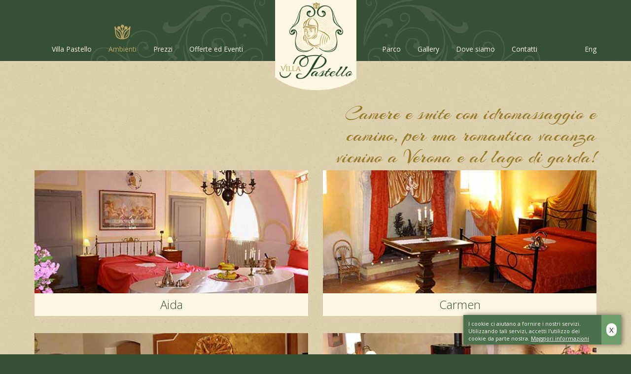

--- FILE ---
content_type: text/html
request_url: http://villapastello.com/ita/camere-suite-verona.php
body_size: 3874
content:
<!doctype html>
<html prefix="og: http://ogp.me/ns#" class="no-js">
	<head>
		<meta charset="UTF-8">
		<title>Camere e suite vicino a Verona e al Lago di Garda, con idromassaggio e camino</title>
		<meta name="keywords" content="Camere e suite verona | idromassaggio e camino | vicino al Lago di Garda"/>
		<meta name="description" content="Le camere di Villa Pastello dispongono di idromassaggio e camino per una romantica vacanza in provincia di Verona, a pochi chilometri dal Lago di Garda. "/>
		<meta property="og:title" content="Camere e suite verona | idromassaggio e camino | vicino al Lago di Garda" />
		<meta property="og:description" content="Scegli la camera più giusta per te, suite con idromassaggio privato e camino in provincia di Verona, a pochi chilometri dal Lago di Grada." />
		

		<meta property="og:locale" content="it_IT" />
		<meta property="og:locale:alternate" content="en_GB" />
		<meta property="og:locale:alternate" content="de_DE" />
		<meta property="og:locale:alternate" content="fr_FR" />
		<meta property="og:locale:alternate" content="es_ES" />
		<meta property="og:site_name" content="Le Mura Del Gherlo" />
		<meta property="og:image:type" content="image/png" />
		<meta property="og:type" content="website" />
		<meta property="og:url" content="http://villapastello.com/ita/camere-suite-verona.php" />
		<meta property="og:image" content="http://www.lemuradelgherlo.it/img/lemuradelgherlo-fb.jpg" />
		<meta http-equiv="X-UA-Compatible" content="IE=edge">
		<meta name="viewport" content="width=device-width, initial-scale=1.0">
		<link rel="apple-touch-icon-precomposed" sizes="144x144" href="../icon/apple-touch-icon-144.png">
		<link rel="apple-touch-icon-precomposed" sizes="114x113" href="../icon/apple-touch-icon-114.png">
		<link rel="apple-touch-icon-precomposed" sizes="72x72" href="../icon/apple-touch-icon-72.png">
		<link rel="apple-touch-icon-precomposed" href="../icon/apple-touch-icon-57.png">
		
		<script type="text/javascript">
			document.createElement('header');
			document.createElement('footer');
			document.createElement('main');
			document.createElement('section');
			document.createElement('aside');
			document.createElement('nav');
			document.createElement('article');
		</script>
		<!--[if lt IE 9]>
			<script src="http://html5shim.googlecode.com/svn/trunk/html5.js"></script>
		<![endif]-->

		<!-- Css -->
		<link href="../css/bootstrap.min.css" rel="stylesheet" media="screen">
		<link href="../css/bootstrap-theme.min.css" rel="stylesheet" media="screen">
		<link href="../css/reset.css" rel="stylesheet" media="screen">
		<link href="../css/style.css" rel="stylesheet" media="screen">
				
		<!-- Icon Font -->
		<link href="//maxcdn.bootstrapcdn.com/font-awesome/4.1.0/css/font-awesome.min.css" rel="stylesheet">

		<!-- Google font -->
		<link href='http://fonts.googleapis.com/css?family=Arizonia' rel='stylesheet' type='text/css'>
		<link href='http://fonts.googleapis.com/css?family=Open+Sans:400,300,600,700,300italic,400italic,600italic,700italic,800,800italic' rel='stylesheet' type='text/css'>

		<!-- Google Analytics -->
		<script>
		  (function(i,s,o,g,r,a,m){i['GoogleAnalyticsObject']=r;i[r]=i[r]||function(){
		  (i[r].q=i[r].q||[]).push(arguments)},i[r].l=1*new Date();a=s.createElement(o),
		  m=s.getElementsByTagName(o)[0];a.async=1;a.src=g;m.parentNode.insertBefore(a,m)
		  })(window,document,'script','//www.google-analytics.com/analytics.js','ga');

		  ga('create', 'UA-53500429-1', 'auto');
		  ga('send', 'pageview');

		</script>

	</head>
	<body>
		<header>
	<div class="container">
		<div class="row">
			<div class="col-sm-5 hidden-xs">
				<ul class="menu-top">
										<li class=" dropdown">
						<a href="#" class="dropdown-toggle" data-toggle="dropdown">Villa Pastello</a>
						<ul class="dropdown-menu">
							<li><a href="index.php">Chi siamo</a></li>
							<li><a href="villa-storica.php">Storia</a></li>
						</ul>
					</li>
					<li class="act dropdown">
						<a href="#" class="dropdown-toggle" data-toggle="dropdown">Ambienti</a>
						<ul class="dropdown-menu">
							<li><a href="camere-colazione.php">Sala colazioni</a></li>
							<li><a href="appartamento-vacanze-valpolicella.php">Appartamento</a></li>
							<li><a href="camere-suite-verona.php">Camere e suite</a></li>
						</ul>
					</li>
					<li class=""><a href="tariffe-villa-pastello.php">Prezzi</a></li>
					<!-- <li class=""><a href="residenza-anziani-valpolicella.html">Offerte ed Eventi</a></li> -->
					<li class=""><a href="offerte-eventi.html">Offerte ed Eventi</a></li>
				</ul>
			</div>
			<div class="col-sm-2 logo" align="center">
				<a href="index.php"><img src="../img/logo.png" alt="Villa Pastello" class="img-responsive"/></a>
			</div>	
			<div class="col-sm-4 hidden-xs">
				<ul class="menu-top">
										<li class=""><a href="parco-valpolicella.php">Parco</a></li>
					<li class=""><a href="photogallery.php">Gallery</a></li>
					<li class=""><a href="dove-siamo.php">Dove siamo</a></li>
					<li class=""><a href="contatti.php">Contatti</a></li>
				</ul>
			</div>
			<div class="col-sm-1 hidden-xs">
				<ul class="lingue">
					<li><a href="../eng/index.php">Eng</a>
				</ul>	
			</div>		
			<nav class="col-sm-12 visible-xs">
				<div class="navbar-header">
					<button type="button" class="navbar-toggle collapsed" data-toggle="collapse" data-target=".navbar-collapse">
						<span class="sr-only">Toggle navigation</span>
						<span class="icon-bar"></span>
						<span class="icon-bar"></span>
						<span class="icon-bar"></span>
					</button>
					<span class="navbar-brand visible-xs">Menu</span>
				</div>
				<div class="navbar-collapse navbar collapse">
					<ul class="lingue">
						<li><a href="../ita/index.php">Ita</a> |</li>
						<li><a href="index.php">Eng</a></li>
					</ul>	
					<ul class="nav navbar-nav menu-top">
						<li class=" dropdown">
							<a href="#" class="dropdown-toggle" data-toggle="dropdown">Villa Pastello</a>
							<ul class="dropdown-menu">
								<li><a href="index.php">Chi siamo</a></li>
								<li><a href="villa-storica.php">Storia</a></li>
							</ul>
						</li>
						<li class="act dropdown">
							<a href="#" class="dropdown-toggle" data-toggle="dropdown">Ambienti</a>
							<ul class="dropdown-menu">
								<li><a href="camere-colazione.php">Sala colazioni</a></li>
								<li><a href="appartamento-vacanze-valpolicella.php">Appartamento</a></li>
								<li><a href="camere-suite-verona.php">Camere e suite</a></li>
							</ul>
						</li>
						<li class=""><a href="tariffe-villa-pastello.php">Prezzi</a></li>
						<li class=""><a href="residenza-anziani-valpolicella.html">Offerte ed Eventi</a></li>
						<li class=""><a href="parco-valpolicella.php">Parco</a></li>
						<li class=""><a href="photogallery.php">Gallery</a></li>
						<li class="visible-xs"><a href="https://www.google.it/maps/place/Villa+Pastello/@45.598532,10.852564,17z/data=!3m1!4b1!4m2!3m1!1s0x4781fa0c43862e7d:0x76c80916094144f4"><i class="fa fa-map-marker"></i> Dove siamo</a></a></li>
						<li class="visible-xs"><a href="tel:+393282350118">C. +39 328 2350118</a></li>
						<li class="visible-xs"><a href="tel:+390457290296">T/F +39 045 7290296</a></li>
						<li class="visible-xs"><a href="mailto:info@villapastello.com">info@villapastello.com</a></li>
					</ul>
				</div>
			</nav>
		</div>
	</div>
</header>			<main>
			<div id="bg-text" class="no-padding">
				<article>
					<div class="container">
						<div class="row">
							<div class="col-md-offset-6 col-md-6">
								<h1>Camere e suite con idromassaggio e camino, per una romantica vacanza vicnino a Verona e al lago di garda!</h1>
							</div>	
						</div>
						<div class="row">
							<div class="col-sm-6">
								<div class="camera aida">
									<h2><a href="aida.php" class="transition">Aida</a></h2>
								</div>
							</div>
							<div class="col-sm-6">
								<div class="camera carmen">
									<h2><a href="carmen.php" class="transition">Carmen</a></h2>
								</div>
							</div>
						</div>
						<div class="row">
							<div class="col-sm-6">
								<div class="camera tosca">
									<h2><a href="tosca.php" class="transition">Tosca</a></h2>
								</div>
							</div>
							<div class="col-sm-6">
								<div class="camera boheme">
									<h2><a href="boheme.php" class="transition">La Bohème</a></h2>
								</div>
							</div>
						</div>
					</div>	
				</article>
				<aside>
								</aside>
			</div>	
		</main>
		<footer>
	<div class="container">
		<div class="row">
			<div class="col-sm-5">
				<p>Relais De Charme Villa Pastello - Via Trento, 542<br />37020 Dolcè Verona P.I. 01300190236</p>
			</div>
			<div class="col-sm-7">
				<div class="info"><a href="mailto:info@villapastello.com">info@villapastello.com</a>  -  C +39 328 2350118  -  T/F +39 045 7290296</div>
			</div>	
		</div>
		<div class="row">
			<div class="col-sm-12">
				<div class="credit">
					<a href="privacy.php">Privacy</a><br />
					<a href="http://www.colombo3000.com" target="_blank">Web Agency Verona</a> <a href="http://www.colombo3000.com" target="_blank">Colombo3000</a>
				</div>
			</div>	
		</div>	
	</div>
		
	<script src="../js/cookie.js" async></script>

<div id="policy-cookie">
			<div class="policy-cookie-txt">
				I cookie ci aiutano a fornire i nostri servizi. Utilizzando tali servizi, accetti l'utilizzo dei cookie da parte nostra.
				<a href="http://villapastello.com/ita/cookie.php">Maggiori informazioni</a>
			</div>
			<div class="policy-cookie-btn">
				<a onclick="SetCookie('policyPerBaCookie', '1768850958', 7)"/> X </a>
			</div>
			<div class="clear"></div>
		</div>

	
</footer>		
		<!-- JAVASCRIPT -->
		<script type="text/javascript" src="https://ajax.googleapis.com/ajax/libs/jquery/1.11.0/jquery.min.js"></script>
		<script>window.jQuery || document.write('<script src="js/libs/jquery-1.11.0.min.js">\x3C/script>')</script>
		<script src="../js/modernizr.js"></script>
		<script>
			Modernizr.load([
				{
				    test : Modernizr.inputtypes.date,
				    nope : ['http://code.jquery.com/ui/1.10.4/jquery-ui.js', 'http://code.jquery.com/ui/1.10.4/themes/smoothness/jquery-ui.css'],
				    complete : function() {
					    $( "input[type=date]" ).datepicker();
					  }
			  	},
			  	{
				    test : Modernizr.input.placeholder,
				    nope : ['../js/placeholder.js']
			  	}
			]);
		</script>
	    <script src="../js/bootstrap.min.js"></script>

	    <!-- CAROUSEL SLIDE -->
	    <script>
			$('#carousel').carousel({
				interval: 2500
			});

			$( document ).ready(function() {				
				$('#informativa').modal('hide');
			});

		</script>

				
	    
		
		<script type="text/javascript" src="http://maps.googleapis.com/maps/api/js?sensor=false&language=it"></script>
		<script type="text/javascript">
				//<![CDATA[
				var directionsDisplay;
				var directionsService = new google.maps.DirectionsService();
				var map;	
				var marker;
				var shape;
				var center = new google.maps.LatLng(45.598508, 10.852441);
				var markerPosition = new google.maps.LatLng(45.598508, 10.852441);

				function initialize() {
					
					
					directionsDisplay = new google.maps.DirectionsRenderer();
					
					var myMapOptions = {
						zoom: 11,
						center: center,
						streetViewControl: false,
						scaleControl: false,
						scrollwheel: false,
						mapTypeId: google.maps.MapTypeId.ROADMAP,
						mapTypeControl: true,
						mapTypeControlOptions: { 
							style: google.maps.MapTypeControlStyle.DROPDOWN_MENU
						}
					};
					map = new google.maps.Map(document.getElementById("map"),myMapOptions);
					
					
					directionsDisplay.setMap(map);
					directionsDisplay.setPanel(document.getElementById("directionsPanel"));
				
					
					function drop() {
					  for (var i = 0; i < neighborhoods.length; i++) {
						setTimeout(function() {
						  addMarker();
						}, i * 200);
					  }
					}
					
					marker = new google.maps.Marker({
						draggable: false,
						raiseOnDrag: false,
						map: map,
						position: markerPosition,
						animation: google.maps.Animation.DROP
					});

				}
				
				function calcRoute() {
				  var start = document.getElementById("start").value;
				  var request = {
					origin:start,
					destination: markerPosition,
					travelMode: google.maps.TravelMode.DRIVING
				  };
				  directionsService.route(request, function(response, status) {
					if (status == google.maps.DirectionsStatus.OK) {
					  directionsDisplay.setDirections(response);
					}
				  });
				}
				
				google.maps.event.addDomListener(window, 'load', initialize);
				//]]>
		</script>	</body>
</html>

--- FILE ---
content_type: text/css
request_url: http://villapastello.com/css/style.css
body_size: 3205
content:
/** CSS Document */
/* AUTORE ------ COLOMBO3000           	*/
/* SITO: ------- www.colombo3000.com  	*/
/* DATA -------- 07/2014                */
/* CLIENTE ----- Villa Pastello         */
/* FRAMEWORK --- Bootstrap 3.1.1        */
/* CSS Document */

/*****************************************************************************/
/*GENERAL CLASS*/
/*****************************************************************************/

body{ background:#355035; font-family: 'Open Sans', sans-serif; color:#355035; font-size:14px; }

.clear{ clear:both; }

h1{position:relative; color:#997b2c; font-family: 'Arizonia', cursive; font-size:40px; text-align:right;padding-top:25px;}
h2{position:relative; color:#997b2c; font-size:24px; text-align:right; margin:5px 0; font-weight: 300;}
h3{position:relative; color:#997b2c; font-size:24px; margin:10px 0; font-weight: 300;}

p{text-align: justify; line-height:20px;}

.transition{
  -webkit-transition: background 150ms ease-out;
  -moz-transition: background 150ms ease-out;
  -ms-transition: background 150ms ease-out;
  -o-transition: background 150ms ease-out;
  transition: background 150ms ease-out;
}
.transition:hover{
  -webkit-transition: background 250ms ease-in;
  -moz-transition: background 250ms ease-in;
  -ms-transition: background 250ms ease-in;
  -o-transition: background 250ms ease-in;
  transition: background 250ms ease-in;
}

a, a:hover{color:#355035; text-decoration: none;}

/*****************************************************************************/
/*HEADER*/
/*****************************************************************************/
header{background:url(../img/ghiri.png) top center no-repeat;position: relative;padding-bottom:10px;}

/*logo*/
.logo{z-index:100;}

/*Menu*/
ul.menu-top{ text-align:center; margin-top:90px;}
ul.menu-top li{display:inline; }
ul.menu-top li a{padding:40px 15px 0 15px; color:#fef8e2;}
ul.menu-top li a:hover, ul.menu-top li.act a{ color:#bda563;background:url(../img/link.jpg) no-repeat top center;text-decoration: none;}
ul.menu-top li.open a, .menu-top ul li.active a{ color:#fef8e2; background:none; text-decoration: none;}
ul.menu-top li ul.dropdown-menu{background:#FEF8E2; border:none;padding:0; box-shadow: none}
ul.menu-top li ul.dropdown-menu li, ul.nav li ul.dropdown-menu li{margin:0;text-align: left;}
ul.menu-top li ul.dropdown-menu li a, ul.nav li ul.dropdown-menu li a {color:#bda563; background:#FEF8E2; padding:8px 15px;}
.nav .open > a, .nav .open > a:hover, .nav .open > a:focus{background:#FEF8E2;}

ul.nav.menu-top li a:hover,ul.nav.menu-top li a:focus, ul.nav.menu-top li.act a{ color:#bda563;background:none;padding-top:20px;}
ul.nav li ul.dropdown-menu li{text-align: center;}
ul.nav li ul.dropdown-menu li a:hover{padding:5px 0;}

.navbar-toggle .icon-bar{background:#bda563;}
.navbar-brand{color:#bda563;}
.navbar-collapse{max-height:500px;}

ul.lingue{margin-top:90px; text-align:right;}
ul.lingue li{display:inline; color:#fef8e2;}
ul.lingue li a{color:#fef8e2;}
ul.lingue li a:hover{ color:#bda563;text-decoration: none;}
ul.lingue li.open a, .menu-top ul li.act a{ color:#fef8e2; background:none; text-decoration: none;}

/*****************************************************************************/
/*ASIDE*/
/*****************************************************************************/
main{position: relative;}
#arco-slide{position:relative;z-index:100;margin-top:-70px;}

#bg-slide{position:relative; width:100%; background:url(../img/bg-slide.jpg) top center no-repeat; }
#bg-text{position:relative; width:100%; background:url(../img/bg-text.jpg) top center repeat-y; box-shadow: 0 5px 5px 0 #202020;padding-top:70px;margin-top:-70px;}
#bg-text.no-padding{padding:0;}

/*Maps*/
#map{height:453px;}

/*CAROUSEL*/
#carousel{margin-top:10px;z-index:50;}
.carousel-indicators{display:none;}
.carousel-fade .carousel-inner .item {  opacity: 0; -webkit-transition-property: opacity; -moz-transition-property: opacity; -o-transition-property: opacity; transition-property: opacity; }
.carousel-fade .carousel-inner .active {  opacity: 1;}
.carousel-fade .carousel-inner .active.left,
.carousel-fade .carousel-inner .active.right { left: 0;  opacity: 0;  z-index: 1;}
.carousel-fade .carousel-inner .next.left,
.carousel-fade .carousel-inner .prev.right { opacity: 1;}
.carousel-fade .carousel-control { z-index: 2;}
html, body, .carousel, .carousel-inner, .carousel-inner .item {  height: 100%;}

/*Form*/
.form-control:disabled, .form-control, textarea{margin:10px 0;background:#F2ECDC; border:none;color:#355035;}
p.alert-code {font-size: 20px;padding: 10px;margin-bottom: 5px;}
.inviato{font-size: 120px;color:#8ec125;}

/*Table*/
.table-striped>tbody>tr>td{ border:none;}
.table-striped>tbody>tr:nth-child(odd)>td, .table-striped>tbody>tr:nth-child(odd)>th { background-color: #F2ECDC; }
.table-striped>tbody>tr:nth-child(even)>td, .table-striped>tbody>tr:nth-child(even)>th { background-color: #e8e0cc; }


/*Presenza animali*/
.presenza-animali{}

/*lastminute*/
.lastminute{position:relative; margin:20px 0; background:#b19855; border-radius:10px; font-family: 'Arizonia', cursive; font-size:40px; text-shadow: 2px 2px #997b2c; text-align: center;}
.lastminute:hover{background: #8e732f;}
.lastminute a{ display: block;}
.lastminute a, .lastminute a:hover{ color:#efebda; text-decoration:none;}

/*text*/
#text{margin:10px 0;}

/*banner*/
.banner {position:relative; margin:10px 0; border-radius: 10px; font-size:20px; text-align: center; color:#efebda; font-weight:300; padding:10px 0;}
.banner:hover {background: #142614;}
.bg1{background:#355035;}
.bg2{background:#426342;}
.bg3{background:#547954;}
.banner a{display:block; }
.banner a, .banner a:hover{color:#efebda;}


/*Camere*/
.camera{width:100%;margin-bottom:30px;text-align: center;background:red;}
.camera h2{text-align: center !important; padding-top:250px;}
.camera h2 a{display: block;padding:10px;background: #FEF8E2;}
.camera h2 a:hover{display: block;padding:10px;background: #355035;color:#FEF8E2;}
.camera.aida{background:url(../img/aida/thumb.jpg) 50% 0 no-repeat;background-size: 100%; }
.camera.carmen{background:url(../img/carmen/thumb.jpg) 50% 0 no-repeat;background-size: 100%; }
.camera.tosca{background:url(../img/tosca/thumb.jpg) 50% 0 no-repeat;background-size: 100%; }
.camera.boheme{background:url(../img/boheme/thumb.jpg) 50% 0 no-repeat;background-size: 100%; }


/*Gallery*/
.gallery{}
.gallery li{ width:19%;margin:0.5%;float:left; height:145px; overflow: hidden;}
.gallery li img{ width:100%;}


/*****************************************************************************/
/*BTN*/
/*****************************************************************************/
.btn {
  border: none;
  font-size: 15px;
  font-weight: normal;
  border-radius: 4px;
  padding: 8px 15px;
  -webkit-transition: background 150ms ease-out;
	-moz-transition: background 150ms ease-out;
	-ms-transition: background 150ms ease-out;
	-o-transition: background 150ms ease-out;
	transition: background 150ms ease-out;

}
.btn:hover,
.btn:focus {
  outline: none;
  color: #ffffff;
  -webkit-transition: background 250ms ease-in;
	-moz-transition: background 250ms ease-in;
	-ms-transition: background 250ms ease-in;
	-o-transition: background 250ms ease-in;
	transition: background 250ms ease-in;
}
.btn:active,
.btn.active {
  outline: none;
  -webkit-box-shadow: none;
  box-shadow: none;
}
.btn {
  color: #ffffff;
  background-color: #b19855;
}
.btn:hover,
.btn:focus,
.btn:active,
.btn.active,
.open .dropdown-toggle.btn {
  color: #ffffff;
  background-color: #8e732f;

}



/*****************************************************************************/
/*FOOTER*/
/*****************************************************************************/
footer{padding:40px 0; color:#efebda; }
footer .info{font-size:16px; text-align:right;}
footer .credit{border-top:1px solid #4d674d;margin-top:20px; padding:10px 0; font-size:12px; text-align:right;}
footer p a, footer p a:hover, footer .info a, footer .info a:hover, footer .credit a, footer .credit a:hover{ color:#efebda; text-decoration:none;}


/*****************************************************************************/
/*DISABLED PAGE SECTION*/
/*****************************************************************************/


/*****************************************************************************/
/*MEDIA QUERY*/
/*****************************************************************************/

@media (max-width: 1200px) {

/*Menu*/
ul.menu-top, ul.lingue{ margin:70px 0;}
ul.menu-top li a, ul.menu-top li a:hover{padding:40px 5px 0 5px;}

/*slide*/
#bg-text{padding-top:0;}
#arco-slide{margin-top:-45px;}

/*banner lastminute*/
.lastminute a{font-size:34px;}

h1{font-size:40px;}
h2{font-size:20px;}

#carousel{top:10px;}
.lastminute, h1{margin:60px 0 20px 0;}

/*GALLERY*/
.gallery li{ height:120px;}

}
@media (max-width: 992px) {

/*Menu*/
ul.menu-top, ul.lingue{ margin:50px 0;}
ul.menu-top li a, ul.menu-top li a:hover{font-size:12px;padding:40px 2px 0 2px;}

/*slide*/
#bg-text{margin-top:-45px;}
#arco-slide{margin-top:-34px;}

/*banner lastminute*/
.lastminute, h1{margin:50px 0 20px 0;}
.lastminute a{font-size:28px;}

/*banner*/
.banner {font-size:16px;}

/*footer*/
footer p, footer .info{font-size:13px;}

/*lingue*/
ul.lingue li a{font-size:13px;}

/*GALLERY*/
.gallery li{ height:90px;}

}


@media (max-width: 767px) {


/*menu*/
ul.lingue{text-align:center;}
ul.lingue li a{font-size:13px;}
ul.menu-top, ul.lingue{margin:5px 0;}
ul.menu-top li a, ul.menu-top li a:hover{padding-top:20px; background:none;}

/*slide*/
#bg-slide, #bg-text{margin-top:0;}

/*logo*/
.logo img{width:25%;}

/*footer*/
footer{padding:15px 0;}
footer p, footer .info, footer .credit{font-size:13px; text-align:left;}

.lastminute, h1{margin:20px 0;}

}

@media (max-width: 480px) {


/*logo*/  
.logo img{width:40%;}

/*banner lastminute*/
.lastminute a{font-size:28px;}

h1{font-size:35px;}
h2{font-size:16px;}

/*GALLERY*/
  .gallery li{ width:32%;height:110px;}
}

/*POLICY COOKIES*/
#policy-cookie{position: fixed;bottom:0;right:0;margin:20px;font-size:11px;box-shadow: 2px 0 10px rgba(0,0,0,0.5);color:#fff;z-index: 2000;}
-webkit-animation: fadein 1.5s; -moz-animation: fadein 1.5s; -ms-animation: fadein 1.5s; -o-animation: fadein 1.5s; animation: fadein 1.5s;} 
@keyframes fadein {from { opacity: 0; } to   { opacity: 1; } } @-moz-keyframes fadein {from { opacity: 0; } to   { opacity: 1; } } @-webkit-keyframes fadein {from { opacity: 0; } to   { opacity: 1; } } @-ms-keyframes fadein {from { opacity: 0; } to   { opacity: 1; } } @-o-keyframes fadein {from { opacity: 0; } to   { opacity: 1; } } 
.policy-cookie-txt{width: 280px;float:left;padding:10px;height:60px;background: #4C704C;}
.policy-cookie-txt a{text-decoration: underline;color:#fff;}
.policy-cookie-btn{width: 40px;float:left;text-align: center;padding:10px;background: #6B9E6B;height: auto;height:60px;}
.policy-cookie-btn a{padding:3px 6px;background:#fff;color:#222;border-radius: 10px;line-height:40px;font-size: 15px;}
.policy-cookie-btn a:hover{background:#4C704C;color:#fff;cursor: pointer;}

@media (max-width: 480px) {
  .policy-cookie-txt{width: 220px;height:80px;}
  .policy-cookie-btn{height:80px;}
  .policy-cookie-btn a{line-height:60px;}
}
/*POLICY COOKIES*/

--- FILE ---
content_type: application/javascript
request_url: http://villapastello.com/js/cookie.js
body_size: 245
content:
$( "#policy-cookie" ).addClass( "visible" );

	function SetCookie(name, value, expiredays)
	{
		var exdate = new Date()
		exdate.setDate(exdate.getDate() + expiredays)
		document.cookie = name + "=" + escape(value) + ((expiredays==null) ? "" : ";expires="+exdate.toGMTString());
		document.getElementById("policy-cookie").innerHTML = "";
	}

--- FILE ---
content_type: text/plain
request_url: https://www.google-analytics.com/j/collect?v=1&_v=j102&a=667491714&t=pageview&_s=1&dl=http%3A%2F%2Fvillapastello.com%2Fita%2Fcamere-suite-verona.php&ul=en-us%40posix&dt=Camere%20e%20suite%20vicino%20a%20Verona%20e%20al%20Lago%20di%20Garda%2C%20con%20idromassaggio%20e%20camino&sr=1280x720&vp=1280x720&_u=IEBAAEABAAAAACAAI~&jid=573999937&gjid=1981381863&cid=1267941145.1768850960&tid=UA-53500429-1&_gid=760801289.1768850960&_r=1&_slc=1&z=1024797540
body_size: -286
content:
2,cG-N2GDR3RJ5D